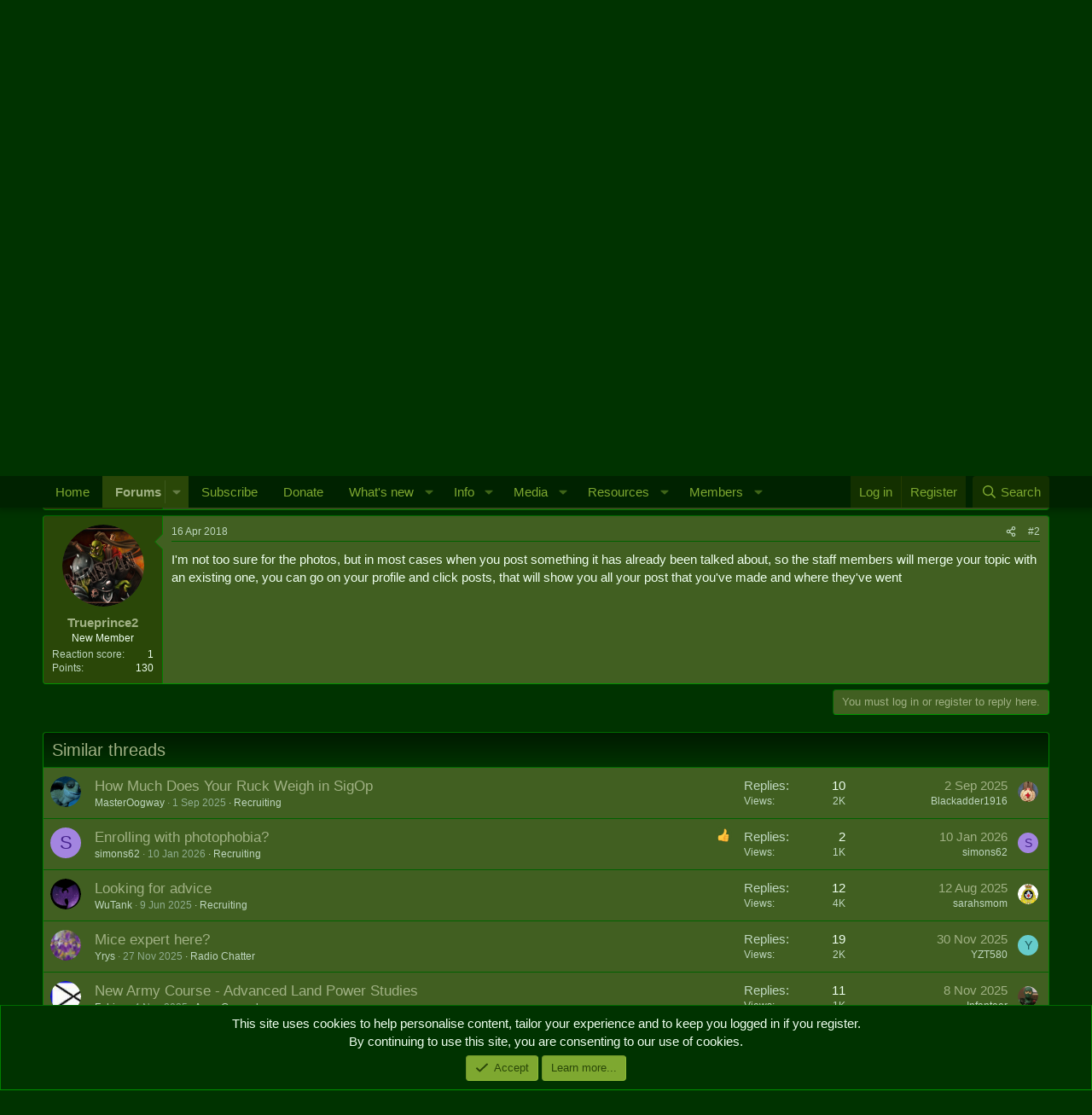

--- FILE ---
content_type: text/html; charset=utf-8
request_url: https://army.ca/forums/threads/help-with-site.127816/
body_size: 15144
content:
<!DOCTYPE html>
<html id="XF" lang="en-GB" dir="LTR"
	data-xf="2.3"
	data-app="public"
	
	
	data-template="thread_view"
	data-container-key="node-133"
	data-content-key="thread-127816"
	data-logged-in="false"
	data-cookie-prefix="xf_"
	data-csrf="1769021667,c01061d05e9cae6537fc3408c609e5a4"
	class="has-no-js template-thread_view"
	>
<head>
	
	
	

	<meta charset="utf-8" />
	<title>Help with site | Army.ca</title>
	<link rel="manifest" href="/forums/webmanifest.php">

	<meta http-equiv="X-UA-Compatible" content="IE=Edge" />
	<meta name="viewport" content="width=device-width, initial-scale=1, viewport-fit=cover">

	
		<meta name="theme-color" content="#020" />
	

	<meta name="apple-mobile-web-app-title" content="Army.ca">
	
		<link rel="apple-touch-icon" href="/forums/data/assets/logo/Army.ca-Logo-Squarex192.png">
		

	
		
		<meta name="description" content="Since this is the one for people who have &gt;250 posts, I think this might fit here...

My questions are about how the forums work here. How do I find my..." />
		<meta property="og:description" content="Since this is the one for people who have &gt;250 posts, I think this might fit here...

My questions are about how the forums work here. How do I find my posts after I&#039;ve posted them? They seem to disappear into the void after being posted. I also have a problem where photos do not show. There..." />
		<meta property="twitter:description" content="Since this is the one for people who have &gt;250 posts, I think this might fit here...

My questions are about how the forums work here. How do I find my posts after I&#039;ve posted them? They seem to..." />
	
	
		<meta property="og:url" content="https://army.ca/forums/threads/help-with-site.127816/" />
	
		<link rel="canonical" href="https://army.ca/forums/threads/help-with-site.127816/" />
	

	
		
	
	
	<meta property="og:site_name" content="Army.ca" />


	
	
		
	
	
	<meta property="og:type" content="website" />


	
	
		
	
	
	
		<meta property="og:title" content="Help with site" />
		<meta property="twitter:title" content="Help with site" />
	


	
	
	
	
		
	
	
	
		<meta property="og:image" content="https://army.ca/forums/data/assets/logo/Army.ca-Logo-Square.png" />
		<meta property="twitter:image" content="https://army.ca/forums/data/assets/logo/Army.ca-Logo-Square.png" />
		<meta property="twitter:card" content="summary" />
	


	

	
	
	
	

	<link rel="stylesheet" href="/forums/css.php?css=public%3Anormalize.css%2Cpublic%3Afa.css%2Cpublic%3Acore.less%2Cpublic%3Aapp.less&amp;s=1&amp;l=2&amp;d=1762468307&amp;k=035c4e34e24f308932dea5b06bf25a1de69acb5d" />

	<link rel="stylesheet" href="/forums/css.php?css=public%3Amessage.less%2Cpublic%3Anotices.less%2Cpublic%3Ashare_controls.less%2Cpublic%3Astructured_list.less%2Cpublic%3Aextra.less&amp;s=1&amp;l=2&amp;d=1762468307&amp;k=a3fef8c8171566f799d33995c4ac82caeee9a648" />


	
		<script data-cfasync="false" src="/forums/js/xf/preamble.min.js?_v=21efa22a"></script>
	

	
	<script data-cfasync="false" src="/forums/js/vendor/vendor-compiled.js?_v=21efa22a" defer></script>
	<script data-cfasync="false" src="/forums/js/xf/core-compiled.js?_v=21efa22a" defer></script>

	<script data-cfasync="false">
		XF.ready(() =>
		{
			XF.extendObject(true, XF.config, {
				// 
				userId: 0,
				enablePush: true,
				pushAppServerKey: 'BCKy6IFb9l1MWGYTBBc6JD3tuDYXadTrq6tT-PEWsRn1rVmGrMAvrGdG1mKSYPqw2eSn5miRycShHZI5pwaBMYU',
				url: {
					fullBase: 'https://army.ca/forums/',
					basePath: '/forums/',
					css: '/forums/css.php?css=__SENTINEL__&s=1&l=2&d=1762468307',
					js: '/forums/js/__SENTINEL__?_v=21efa22a',
					icon: '/forums/data/local/icons/__VARIANT__.svg?v=1753486206#__NAME__',
					iconInline: '/forums/styles/fa/__VARIANT__/__NAME__.svg?v=5.15.3',
					keepAlive: '/forums/login/keep-alive'
				},
				cookie: {
					path: '/',
					domain: '',
					prefix: 'xf_',
					secure: true,
					consentMode: 'simple',
					consented: ["optional","_third_party"]
				},
				cacheKey: 'f3ed7234243583f554e27d349fe769c5',
				csrf: '1769021667,c01061d05e9cae6537fc3408c609e5a4',
				js: {},
				fullJs: false,
				css: {"public:message.less":true,"public:notices.less":true,"public:share_controls.less":true,"public:structured_list.less":true,"public:extra.less":true},
				time: {
					now: 1769021667,
					today: 1768968000,
					todayDow: 3,
					tomorrow: 1769054400,
					yesterday: 1768881600,
					week: 1768449600,
					month: 1767240000,
					year: 1767240000
				},
				style: {
					light: '',
					dark: '',
					defaultColorScheme: 'dark'
				},
				borderSizeFeature: '3px',
				fontAwesomeWeight: 'r',
				enableRtnProtect: true,
				
				enableFormSubmitSticky: true,
				imageOptimization: '0',
				imageOptimizationQuality: 0.85,
				uploadMaxFilesize: 16777216,
				uploadMaxWidth: 0,
				uploadMaxHeight: 0,
				allowedVideoExtensions: ["m4v","mov","mp4","mp4v","mpeg","mpg","ogv","webm"],
				allowedAudioExtensions: ["mp3","opus","ogg","wav"],
				shortcodeToEmoji: true,
				visitorCounts: {
					conversations_unread: '0',
					alerts_unviewed: '0',
					total_unread: '0',
					title_count: true,
					icon_indicator: true
				},
				jsMt: {"xf\/action.js":"0cfce6b3","xf\/embed.js":"55ebeb7b","xf\/form.js":"55ebeb7b","xf\/structure.js":"0cfce6b3","xf\/tooltip.js":"55ebeb7b"},
				jsState: {},
				publicMetadataLogoUrl: 'https://army.ca/forums/data/assets/logo/Army.ca-Logo-Square.png',
				publicPushBadgeUrl: 'https://army.ca/forums/styles/default/xenforo/bell.png'
			})

			XF.extendObject(XF.phrases, {
				// 
				date_x_at_time_y:     "{date} at {time}",
				day_x_at_time_y:      "{day} at {time}",
				yesterday_at_x:       "Yesterday at {time}",
				x_minutes_ago:        "{minutes} minutes ago",
				one_minute_ago:       "1 minute ago",
				a_moment_ago:         "A moment ago",
				today_at_x:           "Today at {time}",
				in_a_moment:          "In a moment",
				in_a_minute:          "In a minute",
				in_x_minutes:         "In {minutes} minutes",
				later_today_at_x:     "Later today at {time}",
				tomorrow_at_x:        "Tomorrow at {time}",
				short_date_x_minutes: "{minutes}m",
				short_date_x_hours:   "{hours}h",
				short_date_x_days:    "{days}d",

				day0: "Sunday",
				day1: "Monday",
				day2: "Tuesday",
				day3: "Wednesday",
				day4: "Thursday",
				day5: "Friday",
				day6: "Saturday",

				dayShort0: "Sun",
				dayShort1: "Mon",
				dayShort2: "Tue",
				dayShort3: "Wed",
				dayShort4: "Thu",
				dayShort5: "Fri",
				dayShort6: "Sat",

				month0: "January",
				month1: "February",
				month2: "March",
				month3: "April",
				month4: "May",
				month5: "June",
				month6: "July",
				month7: "August",
				month8: "September",
				month9: "October",
				month10: "November",
				month11: "December",

				active_user_changed_reload_page: "The active user has changed. Reload the page for the latest version.",
				server_did_not_respond_in_time_try_again: "The server did not respond in time. Please try again.",
				oops_we_ran_into_some_problems: "Oops! We ran into some problems.",
				oops_we_ran_into_some_problems_more_details_console: "Oops! We ran into some problems. Please try again later. More error details may be in the browser console.",
				file_too_large_to_upload: "The file is too large to be uploaded.",
				uploaded_file_is_too_large_for_server_to_process: "The uploaded file is too large for the server to process.",
				files_being_uploaded_are_you_sure: "Files are still being uploaded. Are you sure you want to submit this form?",
				attach: "Attach files",
				rich_text_box: "Rich text box",
				close: "Close",
				link_copied_to_clipboard: "Link copied to clipboard.",
				text_copied_to_clipboard: "Text copied to clipboard.",
				loading: "Loading...",
				you_have_exceeded_maximum_number_of_selectable_items: "You have exceeded the maximum number of selectable items.",

				processing: "Processing",
				'processing...': "Processing...",

				showing_x_of_y_items: "Showing {count} of {total} items",
				showing_all_items: "Showing all items",
				no_items_to_display: "No items to display",

				number_button_up: "Increase",
				number_button_down: "Decrease",

				push_enable_notification_title: "Push notifications enabled successfully at Army.ca",
				push_enable_notification_body: "Thank you for enabling push notifications!",

				pull_down_to_refresh: "Pull down to refresh",
				release_to_refresh: "Release to refresh",
				refreshing: "Refreshing..."
			})
		})
	</script>

	


	
		<link rel="icon" type="image/png" href="https://army.ca/forums/data/assets/logo/Army.ca-Logo-Squarex32.png" sizes="32x32" />
	

	
	<script async src="https://www.googletagmanager.com/gtag/js?id=UA-39198972-1"></script>
	<script>
		window.dataLayer = window.dataLayer || [];
		function gtag(){dataLayer.push(arguments);}
		gtag('js', new Date());
		gtag('config', 'UA-39198972-1', {
			// 
			
			
		});
	</script>

</head>
<body data-template="thread_view">

<div class="p-pageWrapper" id="top">

	

	<header class="p-header" id="header">
		<div class="p-header-inner">
			<div class="p-header-content">
				<div class="p-header-logo p-header-logo--image">
					<a href="https://army.ca">
						

	

	
		
		

		
	

	

	<picture data-variations="{&quot;default&quot;:{&quot;1&quot;:&quot;\/forums\/data\/assets\/logo\/smflogo_Army.ca.png&quot;,&quot;2&quot;:null}}">
		
		
		

		

		<img src="/forums/data/assets/logo/smflogo_Army.ca.png"  width="127" height="32" alt="Army.ca"  />
	</picture>


					</a>
				</div>

				

	

		
		<script async src="https://securepubads.g.doubleclick.net/tag/js/gpt.js"></script>
		<script>
		  window.googletag = window.googletag || {cmd: []};
		  googletag.cmd.push(function() {
		    googletag.defineSlot('/50599370/Forums-Top', [468, 60], 'div-gpt-ad-1612548627924-0').addService(googletag.pubads());
		    googletag.pubads().enableSingleRequest();
		    googletag.enableServices();
		  });
		</script>

	


			</div>
		</div>
	</header>

	
	

	
		<div class="p-navSticky p-navSticky--primary" data-xf-init="sticky-header">
			
		<nav class="p-nav">
			<div class="p-nav-inner">
				<button type="button" class="button button--plain p-nav-menuTrigger" data-xf-click="off-canvas" data-menu=".js-headerOffCanvasMenu" tabindex="0" aria-label="Menu"><span class="button-text">
					<i aria-hidden="true"></i>
				</span></button>

				<div class="p-nav-smallLogo">
					<a href="https://army.ca">
						

	

	
		
		

		
	

	

	<picture data-variations="{&quot;default&quot;:{&quot;1&quot;:&quot;\/forums\/data\/assets\/logo\/smflogo_Army.ca.png&quot;,&quot;2&quot;:null}}">
		
		
		

		

		<img src="/forums/data/assets/logo/smflogo_Army.ca.png"  width="127" height="32" alt="Army.ca"  />
	</picture>


					</a>
				</div>

				<div class="p-nav-scroller hScroller" data-xf-init="h-scroller" data-auto-scroll=".p-navEl.is-selected">
					<div class="hScroller-scroll">
						<ul class="p-nav-list js-offCanvasNavSource">
							
								<li>
									
	<div class="p-navEl " >
	

		
	
	<a href="https://army.ca"
	class="p-navEl-link "
	
	data-xf-key="1"
	data-nav-id="home">Home</a>


		

		
	
	</div>

								</li>
							
								<li>
									
	<div class="p-navEl is-selected" data-has-children="true">
	

		
	
	<a href="/forums/"
	class="p-navEl-link p-navEl-link--splitMenu "
	
	
	data-nav-id="forums">Forums</a>


		<a data-xf-key="2"
			data-xf-click="menu"
			data-menu-pos-ref="< .p-navEl"
			class="p-navEl-splitTrigger"
			role="button"
			tabindex="0"
			aria-label="Toggle expanded"
			aria-expanded="false"
			aria-haspopup="true"></a>

		
	
		<div class="menu menu--structural" data-menu="menu" aria-hidden="true">
			<div class="menu-content">
				
					
	
	
	<a href="/forums/whats-new/posts/"
	class="menu-linkRow u-indentDepth0 js-offCanvasCopy "
	
	
	data-nav-id="newPosts">New posts</a>

	

				
					
	
	
	<a href="/forums/search/?type=post"
	class="menu-linkRow u-indentDepth0 js-offCanvasCopy "
	
	
	data-nav-id="searchForums">Search forums</a>

	

				
			</div>
		</div>
	
	</div>

								</li>
							
								<li>
									
	<div class="p-navEl " >
	

		
	
	<a href="https://army.ca/forums/account/upgrades"
	class="p-navEl-link "
	
	data-xf-key="3"
	data-nav-id="Subscribe">Subscribe</a>


		

		
	
	</div>

								</li>
							
								<li>
									
	<div class="p-navEl " >
	

		
	
	<a href="/donate"
	class="p-navEl-link "
	
	data-xf-key="4"
	data-nav-id="Donate">Donate</a>


		

		
	
	</div>

								</li>
							
								<li>
									
	<div class="p-navEl " data-has-children="true">
	

		
	
	<a href="/forums/whats-new/"
	class="p-navEl-link p-navEl-link--splitMenu "
	
	
	data-nav-id="whatsNew">What's new</a>


		<a data-xf-key="5"
			data-xf-click="menu"
			data-menu-pos-ref="< .p-navEl"
			class="p-navEl-splitTrigger"
			role="button"
			tabindex="0"
			aria-label="Toggle expanded"
			aria-expanded="false"
			aria-haspopup="true"></a>

		
	
		<div class="menu menu--structural" data-menu="menu" aria-hidden="true">
			<div class="menu-content">
				
					
	
	
	<a href="/forums/featured/"
	class="menu-linkRow u-indentDepth0 js-offCanvasCopy "
	
	
	data-nav-id="featured">Featured content</a>

	

				
					
	
	
	<a href="/forums/whats-new/posts/"
	class="menu-linkRow u-indentDepth0 js-offCanvasCopy "
	 rel="nofollow"
	
	data-nav-id="whatsNewPosts">New posts</a>

	

				
					
	
	
	<a href="/forums/whats-new/media/"
	class="menu-linkRow u-indentDepth0 js-offCanvasCopy "
	 rel="nofollow"
	
	data-nav-id="xfmgWhatsNewNewMedia">New media</a>

	

				
					
	
	
	<a href="/forums/whats-new/media-comments/"
	class="menu-linkRow u-indentDepth0 js-offCanvasCopy "
	 rel="nofollow"
	
	data-nav-id="xfmgWhatsNewMediaComments">New media comments</a>

	

				
					
	
	
	<a href="/forums/whats-new/resources/"
	class="menu-linkRow u-indentDepth0 js-offCanvasCopy "
	 rel="nofollow"
	
	data-nav-id="xfrmNewResources">New resources</a>

	

				
					
	
	
	<a href="/forums/whats-new/profile-posts/"
	class="menu-linkRow u-indentDepth0 js-offCanvasCopy "
	 rel="nofollow"
	
	data-nav-id="whatsNewProfilePosts">New profile posts</a>

	

				
					
	
	
	<a href="/forums/whats-new/latest-activity"
	class="menu-linkRow u-indentDepth0 js-offCanvasCopy "
	 rel="nofollow"
	
	data-nav-id="latestActivity">Latest activity</a>

	

				
			</div>
		</div>
	
	</div>

								</li>
							
								<li>
									
	<div class="p-navEl " data-has-children="true">
	

		
	
	<a href="https://army.ca/info/contacts.php"
	class="p-navEl-link p-navEl-link--splitMenu "
	
	
	data-nav-id="milInfo">Info</a>


		<a data-xf-key="6"
			data-xf-click="menu"
			data-menu-pos-ref="< .p-navEl"
			class="p-navEl-splitTrigger"
			role="button"
			tabindex="0"
			aria-label="Toggle expanded"
			aria-expanded="false"
			aria-haspopup="true"></a>

		
	
		<div class="menu menu--structural" data-menu="menu" aria-hidden="true">
			<div class="menu-content">
				
					
	
	
	<a href="https://army.ca/info/contacts.php"
	class="menu-linkRow u-indentDepth0 js-offCanvasCopy "
	
	
	data-nav-id="milPeopleInfo">Find People & Info</a>

	

				
					
	
	
	<a href="https://army.ca/wiki"
	class="menu-linkRow u-indentDepth0 js-offCanvasCopy "
	
	
	data-nav-id="milWiki">Wiki</a>

	

				
					
	
	
	<a href="https://army.ca/history"
	class="menu-linkRow u-indentDepth0 js-offCanvasCopy "
	
	
	data-nav-id="milHist">Today in Military History</a>

	

				
					
	
	
	<a href="https://army.ca/quotes"
	class="menu-linkRow u-indentDepth0 js-offCanvasCopy "
	
	
	data-nav-id="milQuotes">Military Quotes</a>

	

				
					
	
	
	<a href="https://army.ca/words"
	class="menu-linkRow u-indentDepth0 js-offCanvasCopy "
	
	
	data-nav-id="MilTerms">Military Terms & Acronyms</a>

	

				
					
	
	
	<a href="https://BattlePro.ca"
	class="menu-linkRow u-indentDepth0 js-offCanvasCopy "
	
	
	data-nav-id="BattlePro">BattlePro</a>

	

				
			</div>
		</div>
	
	</div>

								</li>
							
								<li>
									
	<div class="p-navEl " data-has-children="true">
	

		
	
	<a href="/forums/media/"
	class="p-navEl-link p-navEl-link--splitMenu "
	
	
	data-nav-id="xfmg">Media</a>


		<a data-xf-key="7"
			data-xf-click="menu"
			data-menu-pos-ref="< .p-navEl"
			class="p-navEl-splitTrigger"
			role="button"
			tabindex="0"
			aria-label="Toggle expanded"
			aria-expanded="false"
			aria-haspopup="true"></a>

		
	
		<div class="menu menu--structural" data-menu="menu" aria-hidden="true">
			<div class="menu-content">
				
					
	
	
	<a href="/forums/whats-new/media/"
	class="menu-linkRow u-indentDepth0 js-offCanvasCopy "
	 rel="nofollow"
	
	data-nav-id="xfmgNewMedia">New media</a>

	

				
					
	
	
	<a href="/forums/whats-new/media-comments/"
	class="menu-linkRow u-indentDepth0 js-offCanvasCopy "
	 rel="nofollow"
	
	data-nav-id="xfmgNewComments">New comments</a>

	

				
					
	
	
	<a href="/forums/search/?type=xfmg_media"
	class="menu-linkRow u-indentDepth0 js-offCanvasCopy "
	
	
	data-nav-id="xfmgSearchMedia">Search media</a>

	

				
			</div>
		</div>
	
	</div>

								</li>
							
								<li>
									
	<div class="p-navEl " data-has-children="true">
	

		
	
	<a href="/forums/resources/"
	class="p-navEl-link p-navEl-link--splitMenu "
	
	
	data-nav-id="xfrm">Resources</a>


		<a data-xf-key="8"
			data-xf-click="menu"
			data-menu-pos-ref="< .p-navEl"
			class="p-navEl-splitTrigger"
			role="button"
			tabindex="0"
			aria-label="Toggle expanded"
			aria-expanded="false"
			aria-haspopup="true"></a>

		
	
		<div class="menu menu--structural" data-menu="menu" aria-hidden="true">
			<div class="menu-content">
				
					
	
	
	<a href="/forums/resources/latest-reviews"
	class="menu-linkRow u-indentDepth0 js-offCanvasCopy "
	
	
	data-nav-id="xfrmLatestReviews">Latest reviews</a>

	

				
					
	
	
	<a href="/forums/search/?type=resource"
	class="menu-linkRow u-indentDepth0 js-offCanvasCopy "
	
	
	data-nav-id="xfrmSearchResources">Search resources</a>

	

				
			</div>
		</div>
	
	</div>

								</li>
							
								<li>
									
	<div class="p-navEl " data-has-children="true">
	

		
	
	<a href="/forums/members/"
	class="p-navEl-link p-navEl-link--splitMenu "
	
	
	data-nav-id="members">Members</a>


		<a data-xf-key="9"
			data-xf-click="menu"
			data-menu-pos-ref="< .p-navEl"
			class="p-navEl-splitTrigger"
			role="button"
			tabindex="0"
			aria-label="Toggle expanded"
			aria-expanded="false"
			aria-haspopup="true"></a>

		
	
		<div class="menu menu--structural" data-menu="menu" aria-hidden="true">
			<div class="menu-content">
				
					
	
	
	<a href="/forums/online/"
	class="menu-linkRow u-indentDepth0 js-offCanvasCopy "
	
	
	data-nav-id="currentVisitors">Current visitors</a>

	

				
					
	
	
	<a href="/forums/whats-new/profile-posts/"
	class="menu-linkRow u-indentDepth0 js-offCanvasCopy "
	 rel="nofollow"
	
	data-nav-id="newProfilePosts">New profile posts</a>

	

				
					
	
	
	<a href="/forums/search/?type=profile_post"
	class="menu-linkRow u-indentDepth0 js-offCanvasCopy "
	
	
	data-nav-id="searchProfilePosts">Search profile posts</a>

	

				
			</div>
		</div>
	
	</div>

								</li>
							
						</ul>
					</div>
				</div>

				<div class="p-nav-opposite">
					<div class="p-navgroup p-account p-navgroup--guest">
						
							<a href="/forums/login/" class="p-navgroup-link p-navgroup-link--textual p-navgroup-link--logIn"
								data-xf-click="overlay" data-follow-redirects="on">
								<span class="p-navgroup-linkText">Log in</span>
							</a>
							
								<a href="/forums/register/" class="p-navgroup-link p-navgroup-link--textual p-navgroup-link--register"
									data-xf-click="overlay" data-follow-redirects="on">
									<span class="p-navgroup-linkText">Register</span>
								</a>
							
						
					</div>

					<div class="p-navgroup p-discovery">
						<a href="/forums/whats-new/"
							class="p-navgroup-link p-navgroup-link--iconic p-navgroup-link--whatsnew"
							aria-label="What&#039;s new"
							title="What&#039;s new">
							<i aria-hidden="true"></i>
							<span class="p-navgroup-linkText">What's new</span>
						</a>

						
							<a href="/forums/search/"
								class="p-navgroup-link p-navgroup-link--iconic p-navgroup-link--search"
								data-xf-click="menu"
								data-xf-key="/"
								aria-label="Search"
								aria-expanded="false"
								aria-haspopup="true"
								title="Search">
								<i aria-hidden="true"></i>
								<span class="p-navgroup-linkText">Search</span>
							</a>
							<div class="menu menu--structural menu--wide" data-menu="menu" aria-hidden="true">
								<form action="/forums/search/search" method="post"
									class="menu-content"
									data-xf-init="quick-search">

									<h3 class="menu-header">Search</h3>
									
									<div class="menu-row">
										
											<div class="inputGroup inputGroup--joined">
												<input type="text" class="input" name="keywords" data-acurl="/forums/search/auto-complete" placeholder="Search..." aria-label="Search" data-menu-autofocus="true" />
												
			<select name="constraints" class="js-quickSearch-constraint input" aria-label="Search within">
				<option value="">Everywhere</option>
<option value="{&quot;search_type&quot;:&quot;post&quot;}">Threads</option>
<option value="{&quot;search_type&quot;:&quot;post&quot;,&quot;c&quot;:{&quot;nodes&quot;:[133],&quot;child_nodes&quot;:1}}">This forum</option>
<option value="{&quot;search_type&quot;:&quot;post&quot;,&quot;c&quot;:{&quot;thread&quot;:127816}}">This thread</option>

			</select>
		
											</div>
										
									</div>

									
									<div class="menu-row">
										<label class="iconic"><input type="checkbox"  name="c[title_only]" value="1" /><i aria-hidden="true"></i><span class="iconic-label">Search titles only

													
													<span tabindex="0" role="button"
														data-xf-init="tooltip" data-trigger="hover focus click" title="Tags will also be searched in content where tags are supported">

														<i class="fa--xf far fa-question-circle  u-muted u-smaller"><svg xmlns="http://www.w3.org/2000/svg" role="img" ><title>Note</title><use href="/forums/data/local/icons/regular.svg?v=1753486206#question-circle"></use></svg></i>
													</span></span></label>

									</div>
									
									<div class="menu-row">
										<div class="inputGroup">
											<span class="inputGroup-text" id="ctrl_search_menu_by_member">By:</span>
											<input type="text" class="input" name="c[users]" data-xf-init="auto-complete" placeholder="Member" aria-labelledby="ctrl_search_menu_by_member" />
										</div>
									</div>
									<div class="menu-footer">
									<span class="menu-footer-controls">
										<button type="submit" class="button button--icon button--icon--search button--primary"><i class="fa--xf far fa-search "><svg xmlns="http://www.w3.org/2000/svg" role="img" aria-hidden="true" ><use href="/forums/data/local/icons/regular.svg?v=1753486206#search"></use></svg></i><span class="button-text">Search</span></button>
										<button type="submit" class="button " name="from_search_menu"><span class="button-text">Advanced search...</span></button>
									</span>
									</div>

									<input type="hidden" name="_xfToken" value="1769021667,c01061d05e9cae6537fc3408c609e5a4" />
								</form>
							</div>
						
					</div>
				</div>
			</div>
		</nav>
	
		</div>
		
		
			<div class="p-sectionLinks">
				<div class="p-sectionLinks-inner hScroller" data-xf-init="h-scroller">
					<div class="hScroller-scroll">
						<ul class="p-sectionLinks-list">
							
								<li>
									
	<div class="p-navEl " >
	

		
	
	<a href="/forums/whats-new/posts/"
	class="p-navEl-link "
	
	data-xf-key="alt+1"
	data-nav-id="newPosts">New posts</a>


		

		
	
	</div>

								</li>
							
								<li>
									
	<div class="p-navEl " >
	

		
	
	<a href="/forums/search/?type=post"
	class="p-navEl-link "
	
	data-xf-key="alt+2"
	data-nav-id="searchForums">Search forums</a>


		

		
	
	</div>

								</li>
							
						</ul>
					</div>
				</div>
			</div>
			
	
		

	<div class="offCanvasMenu offCanvasMenu--nav js-headerOffCanvasMenu" data-menu="menu" aria-hidden="true" data-ocm-builder="navigation">
		<div class="offCanvasMenu-backdrop" data-menu-close="true"></div>
		<div class="offCanvasMenu-content">
			<div class="offCanvasMenu-header">
				Menu
				<a class="offCanvasMenu-closer" data-menu-close="true" role="button" tabindex="0" aria-label="Close"></a>
			</div>
			
				<div class="p-offCanvasRegisterLink">
					<div class="offCanvasMenu-linkHolder">
						<a href="/forums/login/" class="offCanvasMenu-link" data-xf-click="overlay" data-menu-close="true">
							Log in
						</a>
					</div>
					<hr class="offCanvasMenu-separator" />
					
						<div class="offCanvasMenu-linkHolder">
							<a href="/forums/register/" class="offCanvasMenu-link" data-xf-click="overlay" data-menu-close="true">
								Register
							</a>
						</div>
						<hr class="offCanvasMenu-separator" />
					
				</div>
			
			<div class="js-offCanvasNavTarget"></div>
			<div class="offCanvasMenu-installBanner js-installPromptContainer" style="display: none;" data-xf-init="install-prompt">
				<div class="offCanvasMenu-installBanner-header">Install the app</div>
				<button type="button" class="button js-installPromptButton"><span class="button-text">Install</span></button>
				<template class="js-installTemplateIOS">
					<div class="js-installTemplateContent">
						<div class="overlay-title">How to install the app on iOS</div>
						<div class="block-body">
							<div class="block-row">
								<p>
									Follow along with the video below to see how to install our site as a web app on your home screen.
								</p>
								<p style="text-align: center">
									<video src="/forums/styles/default/xenforo/add_to_home.mp4"
										width="280" height="480" autoplay loop muted playsinline></video>
								</p>
								<p>
									<small><strong>Note:</strong> This feature may not be available in some browsers.</small>
								</p>
							</div>
						</div>
					</div>
				</template>
			</div>
		</div>
	</div>

	<div class="p-body">
		<div class="p-body-inner">
			<!--XF:EXTRA_OUTPUT-->

			
				
	
		
		

		<ul class="notices notices--block  js-notices"
			data-xf-init="notices"
			data-type="block"
			data-scroll-interval="6">

			
				
	<li class="notice js-notice notice--accent notice--hasImage"
		data-notice-id="2"
		data-delay-duration="0"
		data-display-duration="0"
		data-auto-dismiss=""
		data-visibility="">

		
			<div class="notice-image"><img src="/forums/data/assets/notice_images/Army.ca-Temporary-Tattoo.png" alt="" /></div>
		
		<div class="notice-content">
			
				<a href="/forums/account/dismiss-notice?notice_id=2" class="notice-dismiss js-noticeDismiss" data-xf-init="tooltip" title="Dismiss notice"></a>
			
			Thanks for stopping by. Logging in to a registered account will remove all generic ads. Please reach out with any questions or concerns.
		</div>
	</li>

			
		</ul>
	

			

			

			
			
	
		<ul class="p-breadcrumbs "
			itemscope itemtype="https://schema.org/BreadcrumbList">
			
				

				
				

				
					
					
	<li itemprop="itemListElement" itemscope itemtype="https://schema.org/ListItem">
		<a href="/forums/" itemprop="item">
			<span itemprop="name">Forums</span>
		</a>
		<meta itemprop="position" content="1" />
	</li>

				

				
				
					
					
	<li itemprop="itemListElement" itemscope itemtype="https://schema.org/ListItem">
		<a href="/forums/categories/the-recruiting-office.82/" itemprop="item">
			<span itemprop="name">The Recruiting Office</span>
		</a>
		<meta itemprop="position" content="2" />
	</li>

				
					
					
	<li itemprop="itemListElement" itemscope itemtype="https://schema.org/ListItem">
		<a href="/forums/forums/recruits-only.133/" itemprop="item">
			<span itemprop="name">Recruits Only</span>
		</a>
		<meta itemprop="position" content="3" />
	</li>

				
			
		</ul>
	

			

			
	<noscript class="js-jsWarning"><div class="blockMessage blockMessage--important blockMessage--iconic u-noJsOnly">JavaScript is disabled. For a better experience, please enable JavaScript in your browser before proceeding.</div></noscript>

			
	<div class="blockMessage blockMessage--important blockMessage--iconic js-browserWarning" style="display: none">You are using an out of date browser. It  may not display this or other websites correctly.<br />You should upgrade or use an <a href="https://www.google.com/chrome/" target="_blank" rel="noopener">alternative browser</a>.</div>


			
				<div class="p-body-header">
					
						
							<div class="p-title ">
								
									
										<h1 class="p-title-value">Help with site</h1>
									
									
								
							</div>
						

						
							<div class="p-description">
	<ul class="listInline listInline--bullet">
		<li>
			<i class="fa--xf far fa-user "><svg xmlns="http://www.w3.org/2000/svg" role="img" ><title>Thread starter</title><use href="/forums/data/local/icons/regular.svg?v=1753486206#user"></use></svg></i>
			<span class="u-srOnly">Thread starter</span>

			<a href="/forums/members/sucreus.120652/" class="username  u-concealed" dir="auto" data-user-id="120652" data-xf-init="member-tooltip">sucreus</a>
		</li>
		<li>
			<i class="fa--xf far fa-clock "><svg xmlns="http://www.w3.org/2000/svg" role="img" ><title>Start date</title><use href="/forums/data/local/icons/regular.svg?v=1753486206#clock"></use></svg></i>
			<span class="u-srOnly">Start date</span>

			<a href="/forums/threads/help-with-site.127816/" class="u-concealed"><time  class="u-dt" dir="auto" datetime="2018-04-16T00:21:17-0300" data-timestamp="1523848877" data-date="16 Apr 2018" data-time="00:21" data-short="Apr &#039;18" title="16 Apr 2018 at 00:21">16 Apr 2018</time></a>
		</li>
		
		
	</ul>
</div>
						
					
				</div>
			

			<div class="p-body-main  ">
				
				<div class="p-body-contentCol"></div>
				

				

				<div class="p-body-content">
					

	

		
		<!-- /50599370/Forums-Top -->
		<div id='div-gpt-ad-1612548627924-0' style='width: 468px; height: 60px;'>
		  <script>
		    googletag.cmd.push(function() { googletag.display('div-gpt-ad-1612548627924-0'); });
		  </script>
		</div>

	


					<div class="p-body-pageContent">










	
	
	
		
	
	
	


	
	
	
		
	
	
	


	
	
		
	
	
	


	
	



	












	

	
		
	



















<div class="block block--messages" data-xf-init="" data-type="post" data-href="/forums/inline-mod/" data-search-target="*">

	<span class="u-anchorTarget" id="posts"></span>

	
		
	

	

	<div class="block-outer"></div>

	

	
		
	<div class="block-outer js-threadStatusField"></div>

	

	<div class="block-container lbContainer"
		data-xf-init="lightbox select-to-quote"
		data-message-selector=".js-post"
		data-lb-id="thread-127816"
		data-lb-universal="0">

		<div class="block-body js-replyNewMessageContainer">
			
				

					

					
						

	
	

	

	
	<article class="message message--post js-post js-inlineModContainer  "
		data-author="sucreus"
		data-content="post-1529933"
		id="js-post-1529933"
		>

		

		<span class="u-anchorTarget" id="post-1529933"></span>

		
			<div class="message-inner">
				
					<div class="message-cell message-cell--user">
						

	<section class="message-user"
		
		
		>

		

		<div class="message-avatar ">
			<div class="message-avatar-wrapper">
				<a href="/forums/members/sucreus.120652/" class="avatar avatar--m avatar--default avatar--default--dynamic" data-user-id="120652" data-xf-init="member-tooltip" style="background-color: #6633cc; color: #d1c2f0">
			<span class="avatar-u120652-m" role="img" aria-label="sucreus">S</span> 
		</a>
				
			</div>
		</div>
		<div class="message-userDetails">
			<h4 class="message-name"><a href="/forums/members/sucreus.120652/" class="username " dir="auto" data-user-id="120652" data-xf-init="member-tooltip">sucreus</a></h4>
			<h5 class="userTitle message-userTitle" dir="auto">Guest</h5>
			<div class="userBanner userBanner userBanner--silver message-userBanner"><span class="userBanner-before"></span><strong>Inactive</strong><span class="userBanner-after"></span></div>
		</div>
		
			
			
				<div class="message-userExtras">
				
					
					
					
					
						<dl class="pairs pairs--justified">
							<dt>Reaction score</dt>
							<dd>0</dd>
						</dl>
					
					
						<dl class="pairs pairs--justified">
							<dt>Points</dt>
							<dd>10</dd>
						</dl>
					
					
					
					
					
				
				</div>
			
		
		<span class="message-userArrow"></span>
	</section>

					</div>
				

				
					<div class="message-cell message-cell--main">
					
						<div class="message-main js-quickEditTarget">

							
								

	

	<header class="message-attribution message-attribution--split">
		<ul class="message-attribution-main listInline ">
			
			
			<li class="u-concealed">
				<a href="/forums/threads/help-with-site.127816/post-1529933" rel="nofollow" >
					<time  class="u-dt" dir="auto" datetime="2018-04-16T00:21:17-0300" data-timestamp="1523848877" data-date="16 Apr 2018" data-time="00:21" data-short="Apr &#039;18" title="16 Apr 2018 at 00:21">16 Apr 2018</time>
				</a>
			</li>
			
		</ul>

		<ul class="message-attribution-opposite message-attribution-opposite--list ">
			
			<li>
				<a href="/forums/threads/help-with-site.127816/post-1529933"
					class="message-attribution-gadget"
					data-xf-init="share-tooltip"
					data-href="/forums/posts/1529933/share"
					aria-label="Share"
					rel="nofollow">
					<i class="fa--xf far fa-share-alt "><svg xmlns="http://www.w3.org/2000/svg" role="img" aria-hidden="true" ><use href="/forums/data/local/icons/regular.svg?v=1753486206#share-alt"></use></svg></i>
				</a>
			</li>
			
				<li class="u-hidden js-embedCopy">
					
	<a href="javascript:"
		data-xf-init="copy-to-clipboard"
		data-copy-text="&lt;div class=&quot;js-xf-embed&quot; data-url=&quot;https://army.ca/forums&quot; data-content=&quot;post-1529933&quot;&gt;&lt;/div&gt;&lt;script defer src=&quot;https://army.ca/forums/js/xf/external_embed.js?_v=21efa22a&quot;&gt;&lt;/script&gt;"
		data-success="Embed code HTML copied to clipboard."
		class="">
		<i class="fa--xf far fa-code "><svg xmlns="http://www.w3.org/2000/svg" role="img" aria-hidden="true" ><use href="/forums/data/local/icons/regular.svg?v=1753486206#code"></use></svg></i>
	</a>

				</li>
			
			
			
				<li>
					<a href="/forums/threads/help-with-site.127816/post-1529933" rel="nofollow">
						#1
					</a>
				</li>
			
		</ul>
	</header>

							

							<div class="message-content js-messageContent">
							

								
									
	
	
	

								

								
									
	

	<div class="message-userContent lbContainer js-lbContainer "
		data-lb-id="post-1529933"
		data-lb-caption-desc="sucreus &middot; 16 Apr 2018 at 00:21">

		
			

	
		
	

		

		<article class="message-body js-selectToQuote">
			
				
			

			<div >
				
					<div class="bbWrapper">Since this is the one for people who have &gt;250 posts, I think this might fit here...<br />
<br />
My questions are about how the forums work here. How do I find my posts after I&#039;ve posted them? They seem to disappear into the void after being posted. I also have a problem where photos do not show. There will be a post where someone will be referencing a photo, but I cannot see or find said photo. What&#039;s up with that?<br />
<br />
Thanks in advance.<br />
<br />
Edit: I&#039;ve found how to find my posts.</div>
				
			</div>

			<div class="js-selectToQuoteEnd">&nbsp;</div>
			
				
			
		</article>

		
			

	
		
	

		

		
	</div>

								

								
									
	

	

								

								
									
	

								

							
							</div>

							
								
	

	<footer class="message-footer">
		

		

		<div class="reactionsBar js-reactionsList ">
			
		</div>

		<div class="js-historyTarget message-historyTarget toggleTarget" data-href="trigger-href"></div>
	</footer>

							
						</div>

					
					</div>
				
			</div>
		
	</article>

	
	

					

					

				

					

					
						

	
	

	

	
	<article class="message message--post js-post js-inlineModContainer  "
		data-author="Trueprince2"
		data-content="post-1530003"
		id="js-post-1530003"
		itemscope itemtype="https://schema.org/Comment" itemid="https://army.ca/forums/posts/1530003/">

		
			<meta itemprop="parentItem" itemscope itemid="https://army.ca/forums/threads/help-with-site.127816/" />
			<meta itemprop="name" content="Post #2" />
		

		<span class="u-anchorTarget" id="post-1530003"></span>

		
			<div class="message-inner">
				
					<div class="message-cell message-cell--user">
						

	<section class="message-user"
		itemprop="author"
		itemscope itemtype="https://schema.org/Person"
		itemid="https://army.ca/forums/members/trueprince2.114783/">

		
			<meta itemprop="url" content="https://army.ca/forums/members/trueprince2.114783/" />
		

		<div class="message-avatar ">
			<div class="message-avatar-wrapper">
				<a href="/forums/members/trueprince2.114783/" class="avatar avatar--m" data-user-id="114783" data-xf-init="member-tooltip">
			<img src="https://gravatar.com/avatar/4faac0a4e9ddb6cec7e4ec57bb1f884999748f16eb246823cab319195b89e051?s=96" srcset="https://gravatar.com/avatar/4faac0a4e9ddb6cec7e4ec57bb1f884999748f16eb246823cab319195b89e051?s=192 2x" alt="Trueprince2" class="avatar-u114783-m" width="96" height="96" loading="lazy" itemprop="image" /> 
		</a>
				
			</div>
		</div>
		<div class="message-userDetails">
			<h4 class="message-name"><a href="/forums/members/trueprince2.114783/" class="username " dir="auto" data-user-id="114783" data-xf-init="member-tooltip"><span itemprop="name">Trueprince2</span></a></h4>
			<h5 class="userTitle message-userTitle" dir="auto" itemprop="jobTitle">New Member</h5>
			
		</div>
		
			
			
				<div class="message-userExtras">
				
					
					
					
					
						<dl class="pairs pairs--justified">
							<dt>Reaction score</dt>
							<dd>1</dd>
						</dl>
					
					
						<dl class="pairs pairs--justified">
							<dt>Points</dt>
							<dd>130</dd>
						</dl>
					
					
					
					
					
				
				</div>
			
		
		<span class="message-userArrow"></span>
	</section>

					</div>
				

				
					<div class="message-cell message-cell--main">
					
						<div class="message-main js-quickEditTarget">

							
								

	

	<header class="message-attribution message-attribution--split">
		<ul class="message-attribution-main listInline ">
			
			
			<li class="u-concealed">
				<a href="/forums/threads/help-with-site.127816/post-1530003" rel="nofollow" itemprop="url">
					<time  class="u-dt" dir="auto" datetime="2018-04-16T12:49:53-0300" data-timestamp="1523893793" data-date="16 Apr 2018" data-time="12:49" data-short="Apr &#039;18" title="16 Apr 2018 at 12:49" itemprop="datePublished">16 Apr 2018</time>
				</a>
			</li>
			
		</ul>

		<ul class="message-attribution-opposite message-attribution-opposite--list ">
			
			<li>
				<a href="/forums/threads/help-with-site.127816/post-1530003"
					class="message-attribution-gadget"
					data-xf-init="share-tooltip"
					data-href="/forums/posts/1530003/share"
					aria-label="Share"
					rel="nofollow">
					<i class="fa--xf far fa-share-alt "><svg xmlns="http://www.w3.org/2000/svg" role="img" aria-hidden="true" ><use href="/forums/data/local/icons/regular.svg?v=1753486206#share-alt"></use></svg></i>
				</a>
			</li>
			
				<li class="u-hidden js-embedCopy">
					
	<a href="javascript:"
		data-xf-init="copy-to-clipboard"
		data-copy-text="&lt;div class=&quot;js-xf-embed&quot; data-url=&quot;https://army.ca/forums&quot; data-content=&quot;post-1530003&quot;&gt;&lt;/div&gt;&lt;script defer src=&quot;https://army.ca/forums/js/xf/external_embed.js?_v=21efa22a&quot;&gt;&lt;/script&gt;"
		data-success="Embed code HTML copied to clipboard."
		class="">
		<i class="fa--xf far fa-code "><svg xmlns="http://www.w3.org/2000/svg" role="img" aria-hidden="true" ><use href="/forums/data/local/icons/regular.svg?v=1753486206#code"></use></svg></i>
	</a>

				</li>
			
			
			
				<li>
					<a href="/forums/threads/help-with-site.127816/post-1530003" rel="nofollow">
						#2
					</a>
				</li>
			
		</ul>
	</header>

							

							<div class="message-content js-messageContent">
							

								
									
	
	
	

								

								
									
	

	<div class="message-userContent lbContainer js-lbContainer "
		data-lb-id="post-1530003"
		data-lb-caption-desc="Trueprince2 &middot; 16 Apr 2018 at 12:49">

		

		<article class="message-body js-selectToQuote">
			
				
			

			<div itemprop="text">
				
					<div class="bbWrapper">I&#039;m not too sure for the photos, but in most cases when you post something it has already been talked about, so the staff members will merge your topic with an existing one, you can go on your profile and click posts, that will show you all your post that you&#039;ve made and where they&#039;ve went</div>
				
			</div>

			<div class="js-selectToQuoteEnd">&nbsp;</div>
			
				
			
		</article>

		

		
	</div>

								

								
									
	

	

								

								
									
	

								

							
							</div>

							
								
	

	<footer class="message-footer">
		
			<div class="message-microdata" itemprop="interactionStatistic" itemtype="https://schema.org/InteractionCounter" itemscope>
				<meta itemprop="userInteractionCount" content="0" />
				<meta itemprop="interactionType" content="https://schema.org/LikeAction" />
			</div>
		

		

		<div class="reactionsBar js-reactionsList ">
			
		</div>

		<div class="js-historyTarget message-historyTarget toggleTarget" data-href="trigger-href"></div>
	</footer>

							
						</div>

					
					</div>
				
			</div>
		
	</article>

	
	

					

					

				
			
		</div>
	</div>

	
		<div class="block-outer block-outer--after">
			
				

				
				
					<div class="block-outer-opposite">
						
							<a href="/forums/login/" class="button button--link button--wrap" data-xf-click="overlay"><span class="button-text">
								You must log in or register to reply here.
							</span></a>
						
					</div>
				
			
		</div>
	

	
	

</div>









	<div class="block"  data-widget-id="11" data-widget-key="xfes_thread_view_below_quick_reply_similar_threads" data-widget-definition="xfes_similar_threads">
		<div class="block-container">
			
				<h3 class="block-header">Similar threads</h3>

				<div class="block-body">
					<div class="structItemContainer">
						
							

	

	<div class="structItem structItem--thread js-inlineModContainer js-threadListItem-151742" data-author="MasterOogway">

	
		<div class="structItem-cell structItem-cell--icon">
			<div class="structItem-iconContainer">
				<a href="/forums/members/masteroogway.192574/" class="avatar avatar--s" data-user-id="192574" data-xf-init="member-tooltip">
			<img src="/forums/data/avatars/s/192/192574.jpg?1756741516" srcset="/forums/data/avatars/m/192/192574.jpg?1756741516 2x" alt="MasterOogway" class="avatar-u192574-s" width="48" height="48" loading="lazy" /> 
		</a>
				
			</div>
		</div>
	

	
		<div class="structItem-cell structItem-cell--main" data-xf-init="touch-proxy">
			

			<div class="structItem-title">
				
				
				<a href="/forums/threads/how-much-does-your-ruck-weigh-in-sigop.151742/" class="" data-tp-primary="on" data-xf-init="preview-tooltip" data-preview-url="/forums/threads/how-much-does-your-ruck-weigh-in-sigop.151742/preview"
					>
					How Much Does Your Ruck Weigh in SigOp
				</a>
			</div>

			<div class="structItem-minor">
				

				
					<ul class="structItem-parts">
						<li><a href="/forums/members/masteroogway.192574/" class="username " dir="auto" data-user-id="192574" data-xf-init="member-tooltip">MasterOogway</a></li>
						<li class="structItem-startDate"><a href="/forums/threads/how-much-does-your-ruck-weigh-in-sigop.151742/" rel="nofollow"><time  class="u-dt" dir="auto" datetime="2025-09-01T12:43:56-0300" data-timestamp="1756741436" data-date="1 Sep 2025" data-time="12:43" data-short="Sep &#039;25" title="1 Sep 2025 at 12:43">1 Sep 2025</time></a></li>
						
							<li><a href="/forums/forums/recruiting.16/">Recruiting</a></li>
						
					</ul>

					
				
			</div>
		</div>
	

	
		<div class="structItem-cell structItem-cell--meta" title="First message reaction score: 0">
			<dl class="pairs pairs--justified">
				<dt>Replies</dt>
				<dd>10</dd>
			</dl>
			<dl class="pairs pairs--justified structItem-minor">
				<dt>Views</dt>
				<dd>2K</dd>
			</dl>
		</div>
	

	
		<div class="structItem-cell structItem-cell--latest">
			
				<a href="/forums/threads/how-much-does-your-ruck-weigh-in-sigop.151742/latest" rel="nofollow"><time  class="structItem-latestDate u-dt" dir="auto" datetime="2025-09-02T02:00:08-0300" data-timestamp="1756789208" data-date="2 Sep 2025" data-time="02:00" data-short="Sep &#039;25" title="2 Sep 2025 at 02:00">2 Sep 2025</time></a>
				<div class="structItem-minor">
					
						<a href="/forums/members/blackadder1916.14891/" class="username " dir="auto" data-user-id="14891" data-xf-init="member-tooltip">Blackadder1916</a>
					
				</div>
			
		</div>
	

	
		<div class="structItem-cell structItem-cell--icon structItem-cell--iconEnd">
			<div class="structItem-iconContainer">
				
					<a href="/forums/members/blackadder1916.14891/" class="avatar avatar--xxs" data-user-id="14891" data-xf-init="member-tooltip">
			<img src="/forums/data/avatars/s/14/14891.jpg?1609136890"  alt="Blackadder1916" class="avatar-u14891-s" width="48" height="48" loading="lazy" /> 
		</a>
				
			</div>
		</div>
	

	</div>

						
							

	

	<div class="structItem structItem--thread js-inlineModContainer js-threadListItem-153628" data-author="simons62">

	
		<div class="structItem-cell structItem-cell--icon">
			<div class="structItem-iconContainer">
				<a href="/forums/members/simons62.194496/" class="avatar avatar--s avatar--default avatar--default--dynamic" data-user-id="194496" data-xf-init="member-tooltip" style="background-color: #a385e0; color: #47248f">
			<span class="avatar-u194496-s" role="img" aria-label="simons62">S</span> 
		</a>
				
			</div>
		</div>
	

	
		<div class="structItem-cell structItem-cell--main" data-xf-init="touch-proxy">
			
				<ul class="structItem-statuses">
				
				
					
						<li>


	
		<ul class="reactionSummary">
		
			<li><span class="reaction reaction--small reaction--1" data-reaction-id="1"><i aria-hidden="true"></i><img src="https://cdn.jsdelivr.net/joypixels/assets/8.0/png/unicode/64/1f44d.png" loading="lazy" width="64" height="64" class="reaction-image reaction-image--emoji js-reaction" alt="Like" title="Like" /></span></li>
		
		</ul>
	
</li>
					
					
					
					
					

					
						
					

					
						
					

					
					

					
					
						
							
						
					
				
				
				</ul>
			

			<div class="structItem-title">
				
				
				<a href="/forums/threads/enrolling-with-photophobia.153628/" class="" data-tp-primary="on" data-xf-init="preview-tooltip" data-preview-url="/forums/threads/enrolling-with-photophobia.153628/preview"
					>
					Enrolling with photophobia?
				</a>
			</div>

			<div class="structItem-minor">
				

				
					<ul class="structItem-parts">
						<li><a href="/forums/members/simons62.194496/" class="username " dir="auto" data-user-id="194496" data-xf-init="member-tooltip">simons62</a></li>
						<li class="structItem-startDate"><a href="/forums/threads/enrolling-with-photophobia.153628/" rel="nofollow"><time  class="u-dt" dir="auto" datetime="2026-01-10T12:03:16-0400" data-timestamp="1768060996" data-date="10 Jan 2026" data-time="12:03" data-short="11d" title="10 Jan 2026 at 12:03">10 Jan 2026</time></a></li>
						
							<li><a href="/forums/forums/recruiting.16/">Recruiting</a></li>
						
					</ul>

					
				
			</div>
		</div>
	

	
		<div class="structItem-cell structItem-cell--meta" title="First message reaction score: 1">
			<dl class="pairs pairs--justified">
				<dt>Replies</dt>
				<dd>2</dd>
			</dl>
			<dl class="pairs pairs--justified structItem-minor">
				<dt>Views</dt>
				<dd>1K</dd>
			</dl>
		</div>
	

	
		<div class="structItem-cell structItem-cell--latest">
			
				<a href="/forums/threads/enrolling-with-photophobia.153628/latest" rel="nofollow"><time  class="structItem-latestDate u-dt" dir="auto" datetime="2026-01-10T14:54:37-0400" data-timestamp="1768071277" data-date="10 Jan 2026" data-time="14:54" data-short="10d" title="10 Jan 2026 at 14:54">10 Jan 2026</time></a>
				<div class="structItem-minor">
					
						<a href="/forums/members/simons62.194496/" class="username " dir="auto" data-user-id="194496" data-xf-init="member-tooltip">simons62</a>
					
				</div>
			
		</div>
	

	
		<div class="structItem-cell structItem-cell--icon structItem-cell--iconEnd">
			<div class="structItem-iconContainer">
				
					<a href="/forums/members/simons62.194496/" class="avatar avatar--xxs avatar--default avatar--default--dynamic" data-user-id="194496" data-xf-init="member-tooltip" style="background-color: #a385e0; color: #47248f">
			<span class="avatar-u194496-s" role="img" aria-label="simons62">S</span> 
		</a>
				
			</div>
		</div>
	

	</div>

						
							

	

	<div class="structItem structItem--thread js-inlineModContainer js-threadListItem-150788" data-author="WuTank">

	
		<div class="structItem-cell structItem-cell--icon">
			<div class="structItem-iconContainer">
				<a href="/forums/members/wutank.188682/" class="avatar avatar--s" data-user-id="188682" data-xf-init="member-tooltip">
			<img src="/forums/data/avatars/s/188/188682.jpg?1725234511" srcset="/forums/data/avatars/m/188/188682.jpg?1725234511 2x" alt="WuTank" class="avatar-u188682-s" width="48" height="48" loading="lazy" /> 
		</a>
				
			</div>
		</div>
	

	
		<div class="structItem-cell structItem-cell--main" data-xf-init="touch-proxy">
			

			<div class="structItem-title">
				
				
				<a href="/forums/threads/looking-for-advice.150788/" class="" data-tp-primary="on" data-xf-init="preview-tooltip" data-preview-url="/forums/threads/looking-for-advice.150788/preview"
					>
					Looking for advice
				</a>
			</div>

			<div class="structItem-minor">
				

				
					<ul class="structItem-parts">
						<li><a href="/forums/members/wutank.188682/" class="username " dir="auto" data-user-id="188682" data-xf-init="member-tooltip">WuTank</a></li>
						<li class="structItem-startDate"><a href="/forums/threads/looking-for-advice.150788/" rel="nofollow"><time  class="u-dt" dir="auto" datetime="2025-06-09T15:39:40-0300" data-timestamp="1749494380" data-date="9 Jun 2025" data-time="15:39" data-short="Jun &#039;25" title="9 Jun 2025 at 15:39">9 Jun 2025</time></a></li>
						
							<li><a href="/forums/forums/recruiting.16/">Recruiting</a></li>
						
					</ul>

					
				
			</div>
		</div>
	

	
		<div class="structItem-cell structItem-cell--meta" title="First message reaction score: 0">
			<dl class="pairs pairs--justified">
				<dt>Replies</dt>
				<dd>12</dd>
			</dl>
			<dl class="pairs pairs--justified structItem-minor">
				<dt>Views</dt>
				<dd>4K</dd>
			</dl>
		</div>
	

	
		<div class="structItem-cell structItem-cell--latest">
			
				<a href="/forums/threads/looking-for-advice.150788/latest" rel="nofollow"><time  class="structItem-latestDate u-dt" dir="auto" datetime="2025-08-12T11:19:37-0300" data-timestamp="1755008377" data-date="12 Aug 2025" data-time="11:19" data-short="Aug &#039;25" title="12 Aug 2025 at 11:19">12 Aug 2025</time></a>
				<div class="structItem-minor">
					
						<a href="/forums/members/sarahsmom.36050/" class="username " dir="auto" data-user-id="36050" data-xf-init="member-tooltip">sarahsmom</a>
					
				</div>
			
		</div>
	

	
		<div class="structItem-cell structItem-cell--icon structItem-cell--iconEnd">
			<div class="structItem-iconContainer">
				
					<a href="/forums/members/sarahsmom.36050/" class="avatar avatar--xxs" data-user-id="36050" data-xf-init="member-tooltip">
			<img src="/forums/data/avatars/s/36/36050.jpg?1706543386"  alt="sarahsmom" class="avatar-u36050-s" width="48" height="48" loading="lazy" /> 
		</a>
				
			</div>
		</div>
	

	</div>

						
							

	

	<div class="structItem structItem--thread js-inlineModContainer js-threadListItem-152972" data-author="Yrys">

	
		<div class="structItem-cell structItem-cell--icon">
			<div class="structItem-iconContainer">
				<a href="/forums/members/yrys.18376/" class="avatar avatar--s" data-user-id="18376" data-xf-init="member-tooltip">
			<img src="/forums/data/avatars/s/18/18376.jpg?1608715883"  alt="Yrys" class="avatar-u18376-s" width="48" height="48" loading="lazy" /> 
		</a>
				
			</div>
		</div>
	

	
		<div class="structItem-cell structItem-cell--main" data-xf-init="touch-proxy">
			

			<div class="structItem-title">
				
				
				<a href="/forums/threads/mice-expert-here.152972/" class="" data-tp-primary="on" data-xf-init="preview-tooltip" data-preview-url="/forums/threads/mice-expert-here.152972/preview"
					>
					Mice expert here?
				</a>
			</div>

			<div class="structItem-minor">
				

				
					<ul class="structItem-parts">
						<li><a href="/forums/members/yrys.18376/" class="username " dir="auto" data-user-id="18376" data-xf-init="member-tooltip">Yrys</a></li>
						<li class="structItem-startDate"><a href="/forums/threads/mice-expert-here.152972/" rel="nofollow"><time  class="u-dt" dir="auto" datetime="2025-11-27T02:59:41-0400" data-timestamp="1764226781" data-date="27 Nov 2025" data-time="02:59" data-short="Nov &#039;25" title="27 Nov 2025 at 02:59">27 Nov 2025</time></a></li>
						
							<li><a href="/forums/forums/radio-chatter.10/">Radio Chatter</a></li>
						
					</ul>

					
				
			</div>
		</div>
	

	
		<div class="structItem-cell structItem-cell--meta" title="First message reaction score: 0">
			<dl class="pairs pairs--justified">
				<dt>Replies</dt>
				<dd>19</dd>
			</dl>
			<dl class="pairs pairs--justified structItem-minor">
				<dt>Views</dt>
				<dd>2K</dd>
			</dl>
		</div>
	

	
		<div class="structItem-cell structItem-cell--latest">
			
				<a href="/forums/threads/mice-expert-here.152972/latest" rel="nofollow"><time  class="structItem-latestDate u-dt" dir="auto" datetime="2025-11-30T14:22:02-0400" data-timestamp="1764526922" data-date="30 Nov 2025" data-time="14:22" data-short="Nov &#039;25" title="30 Nov 2025 at 14:22">30 Nov 2025</time></a>
				<div class="structItem-minor">
					
						<a href="/forums/members/yzt580.26017/" class="username " dir="auto" data-user-id="26017" data-xf-init="member-tooltip">YZT580</a>
					
				</div>
			
		</div>
	

	
		<div class="structItem-cell structItem-cell--icon structItem-cell--iconEnd">
			<div class="structItem-iconContainer">
				
					<a href="/forums/members/yzt580.26017/" class="avatar avatar--xxs avatar--default avatar--default--dynamic" data-user-id="26017" data-xf-init="member-tooltip" style="background-color: #66cccc; color: #206060">
			<span class="avatar-u26017-s" role="img" aria-label="YZT580">Y</span> 
		</a>
				
			</div>
		</div>
	

	</div>

						
							

	

	<div class="structItem structItem--thread js-inlineModContainer js-threadListItem-152607" data-author="Fabius">

	
		<div class="structItem-cell structItem-cell--icon">
			<div class="structItem-iconContainer">
				<a href="/forums/members/fabius.14634/" class="avatar avatar--s" data-user-id="14634" data-xf-init="member-tooltip">
			<img src="/forums/data/avatars/s/14/14634.jpg?1608715742"  alt="Fabius" class="avatar-u14634-s" width="48" height="48" loading="lazy" /> 
		</a>
				
			</div>
		</div>
	

	
		<div class="structItem-cell structItem-cell--main" data-xf-init="touch-proxy">
			

			<div class="structItem-title">
				
				
				<a href="/forums/threads/new-army-course-advanced-land-power-studies.152607/" class="" data-tp-primary="on" data-xf-init="preview-tooltip" data-preview-url="/forums/threads/new-army-course-advanced-land-power-studies.152607/preview"
					>
					New Army Course - Advanced Land Power Studies
				</a>
			</div>

			<div class="structItem-minor">
				

				
					<ul class="structItem-parts">
						<li><a href="/forums/members/fabius.14634/" class="username " dir="auto" data-user-id="14634" data-xf-init="member-tooltip">Fabius</a></li>
						<li class="structItem-startDate"><a href="/forums/threads/new-army-course-advanced-land-power-studies.152607/" rel="nofollow"><time  class="u-dt" dir="auto" datetime="2025-11-04T21:02:57-0400" data-timestamp="1762304577" data-date="4 Nov 2025" data-time="21:02" data-short="Nov &#039;25" title="4 Nov 2025 at 21:02">4 Nov 2025</time></a></li>
						
							<li><a href="/forums/forums/army-general.117/">Army General</a></li>
						
					</ul>

					
				
			</div>
		</div>
	

	
		<div class="structItem-cell structItem-cell--meta" title="First message reaction score: 0">
			<dl class="pairs pairs--justified">
				<dt>Replies</dt>
				<dd>11</dd>
			</dl>
			<dl class="pairs pairs--justified structItem-minor">
				<dt>Views</dt>
				<dd>1K</dd>
			</dl>
		</div>
	

	
		<div class="structItem-cell structItem-cell--latest">
			
				<a href="/forums/threads/new-army-course-advanced-land-power-studies.152607/latest" rel="nofollow"><time  class="structItem-latestDate u-dt" dir="auto" datetime="2025-11-08T15:14:27-0400" data-timestamp="1762629267" data-date="8 Nov 2025" data-time="15:14" data-short="Nov &#039;25" title="8 Nov 2025 at 15:14">8 Nov 2025</time></a>
				<div class="structItem-minor">
					
						<a href="/forums/members/infanteer.349/" class="username " dir="auto" data-user-id="349" data-xf-init="member-tooltip"><span class="username--staff username--moderator">Infanteer</span></a>
					
				</div>
			
		</div>
	

	
		<div class="structItem-cell structItem-cell--icon structItem-cell--iconEnd">
			<div class="structItem-iconContainer">
				
					<a href="/forums/members/infanteer.349/" class="avatar avatar--xxs" data-user-id="349" data-xf-init="member-tooltip">
			<img src="/forums/data/avatars/s/0/349.jpg?1608715395"  alt="Infanteer" class="avatar-u349-s" width="48" height="48" loading="lazy" /> 
		</a>
				
			</div>
		</div>
	

	</div>

						
					</div>
				</div>
			
		</div>
	</div>




<div class="blockMessage blockMessage--none">
	

	

	
		

		<div class="shareButtons shareButtons--iconic" data-xf-init="share-buttons" data-page-url="" data-page-title="" data-page-desc="" data-page-image="">
			<span class="u-anchorTarget" id="_xfUid-1-1769021667"></span>

			
				<span class="shareButtons-label">Share:</span>
			

			<div class="shareButtons-buttons">
				
					
						<a class="shareButtons-button shareButtons-button--brand shareButtons-button--facebook" href="#_xfUid-1-1769021667" data-href="https://www.facebook.com/sharer.php?u={url}">
							<i class="fa--xf fab fa-facebook-f "><svg xmlns="http://www.w3.org/2000/svg" role="img" aria-hidden="true" ><use href="/forums/data/local/icons/brands.svg?v=1753486206#facebook-f"></use></svg></i>
							<span>Facebook</span>
						</a>
					

					
						<a class="shareButtons-button shareButtons-button--brand shareButtons-button--twitter" href="#_xfUid-1-1769021667" data-href="https://twitter.com/intent/tweet?url={url}&amp;text={title}&amp;via=army_ca">
							<i class="fa--xf fab fa-x "><svg xmlns="http://www.w3.org/2000/svg" viewBox="0 0 512 512" role="img" aria-hidden="true" ><path d="M389.2 48h70.6L305.6 224.2 487 464H345L233.7 318.6 106.5 464H35.8L200.7 275.5 26.8 48H172.4L272.9 180.9 389.2 48zM364.4 421.8h39.1L151.1 88h-42L364.4 421.8z"/></svg></i>
							<span>X</span>
						</a>
					

					
						<a class="shareButtons-button shareButtons-button--brand shareButtons-button--bluesky" href="#_xfUid-1-1769021667" data-href="https://bsky.app/intent/compose?text={url}">
							<i class="fa--xf fab fa-bluesky "><svg xmlns="http://www.w3.org/2000/svg" viewBox="0 0 576 512" role="img" aria-hidden="true" ><path d="M407.8 294.7c-3.3-.4-6.7-.8-10-1.3c3.4 .4 6.7 .9 10 1.3zM288 227.1C261.9 176.4 190.9 81.9 124.9 35.3C61.6-9.4 37.5-1.7 21.6 5.5C3.3 13.8 0 41.9 0 58.4S9.1 194 15 213.9c19.5 65.7 89.1 87.9 153.2 80.7c3.3-.5 6.6-.9 10-1.4c-3.3 .5-6.6 1-10 1.4C74.3 308.6-9.1 342.8 100.3 464.5C220.6 589.1 265.1 437.8 288 361.1c22.9 76.7 49.2 222.5 185.6 103.4c102.4-103.4 28.1-156-65.8-169.9c-3.3-.4-6.7-.8-10-1.3c3.4 .4 6.7 .9 10 1.3c64.1 7.1 133.6-15.1 153.2-80.7C566.9 194 576 75 576 58.4s-3.3-44.7-21.6-52.9c-15.8-7.1-40-14.9-103.2 29.8C385.1 81.9 314.1 176.4 288 227.1z"/></svg></i>
							<span>Bluesky</span>
						</a>
					

					
						<a class="shareButtons-button shareButtons-button--brand shareButtons-button--linkedin" href="#_xfUid-1-1769021667" data-href="https://www.linkedin.com/sharing/share-offsite/?url={url}">
							<i class="fa--xf fab fa-linkedin "><svg xmlns="http://www.w3.org/2000/svg" role="img" aria-hidden="true" ><use href="/forums/data/local/icons/brands.svg?v=1753486206#linkedin"></use></svg></i>
							<span>LinkedIn</span>
						</a>
					

					
						<a class="shareButtons-button shareButtons-button--brand shareButtons-button--reddit" href="#_xfUid-1-1769021667" data-href="https://reddit.com/submit?url={url}&amp;title={title}">
							<i class="fa--xf fab fa-reddit-alien "><svg xmlns="http://www.w3.org/2000/svg" role="img" aria-hidden="true" ><use href="/forums/data/local/icons/brands.svg?v=1753486206#reddit-alien"></use></svg></i>
							<span>Reddit</span>
						</a>
					

					
						<a class="shareButtons-button shareButtons-button--brand shareButtons-button--pinterest" href="#_xfUid-1-1769021667" data-href="https://pinterest.com/pin/create/bookmarklet/?url={url}&amp;description={title}&amp;media={image}">
							<i class="fa--xf fab fa-pinterest-p "><svg xmlns="http://www.w3.org/2000/svg" role="img" aria-hidden="true" ><use href="/forums/data/local/icons/brands.svg?v=1753486206#pinterest-p"></use></svg></i>
							<span>Pinterest</span>
						</a>
					

					
						<a class="shareButtons-button shareButtons-button--brand shareButtons-button--tumblr" href="#_xfUid-1-1769021667" data-href="https://www.tumblr.com/widgets/share/tool?canonicalUrl={url}&amp;title={title}">
							<i class="fa--xf fab fa-tumblr "><svg xmlns="http://www.w3.org/2000/svg" role="img" aria-hidden="true" ><use href="/forums/data/local/icons/brands.svg?v=1753486206#tumblr"></use></svg></i>
							<span>Tumblr</span>
						</a>
					

					
						<a class="shareButtons-button shareButtons-button--brand shareButtons-button--whatsApp" href="#_xfUid-1-1769021667" data-href="https://api.whatsapp.com/send?text={title}&nbsp;{url}">
							<i class="fa--xf fab fa-whatsapp "><svg xmlns="http://www.w3.org/2000/svg" role="img" aria-hidden="true" ><use href="/forums/data/local/icons/brands.svg?v=1753486206#whatsapp"></use></svg></i>
							<span>WhatsApp</span>
						</a>
					

					
						<a class="shareButtons-button shareButtons-button--email" href="#_xfUid-1-1769021667" data-href="mailto:?subject={title}&amp;body={url}">
							<i class="fa--xf far fa-envelope "><svg xmlns="http://www.w3.org/2000/svg" role="img" aria-hidden="true" ><use href="/forums/data/local/icons/regular.svg?v=1753486206#envelope"></use></svg></i>
							<span>Email</span>
						</a>
					

					
						<a class="shareButtons-button shareButtons-button--share is-hidden" href="#_xfUid-1-1769021667"
							data-xf-init="web-share"
							data-title="" data-text="" data-url=""
							data-hide=".shareButtons-button:not(.shareButtons-button--share)">

							<i class="fa--xf far fa-share-alt "><svg xmlns="http://www.w3.org/2000/svg" role="img" aria-hidden="true" ><use href="/forums/data/local/icons/regular.svg?v=1753486206#share-alt"></use></svg></i>
							<span>Share</span>
						</a>
					

					
						<a class="shareButtons-button shareButtons-button--link is-hidden" href="#_xfUid-1-1769021667" data-clipboard="{url}">
							<i class="fa--xf far fa-link "><svg xmlns="http://www.w3.org/2000/svg" role="img" aria-hidden="true" ><use href="/forums/data/local/icons/regular.svg?v=1753486206#link"></use></svg></i>
							<span>Link</span>
						</a>
					
				
			</div>
		</div>
	

</div>







</div>
					

	

		
		<script async src="https://pagead2.googlesyndication.com/pagead/js/adsbygoogle.js"></script>
		<!-- Horizontal Display Ad -->
		<ins class="adsbygoogle"
		     style="display:block"
		     data-ad-client="ca-pub-4448800830832499"
		     data-ad-slot="7426742884"
		     data-ad-format="auto"
		     data-full-width-responsive="true"></ins>
		<script>
		     (adsbygoogle = window.adsbygoogle || []).push({});
		</script>

	


				</div>

				
			</div>

			
			
	
		<ul class="p-breadcrumbs p-breadcrumbs--bottom"
			itemscope itemtype="https://schema.org/BreadcrumbList">
			
				

				
				

				
					
					
	<li itemprop="itemListElement" itemscope itemtype="https://schema.org/ListItem">
		<a href="/forums/" itemprop="item">
			<span itemprop="name">Forums</span>
		</a>
		<meta itemprop="position" content="1" />
	</li>

				

				
				
					
					
	<li itemprop="itemListElement" itemscope itemtype="https://schema.org/ListItem">
		<a href="/forums/categories/the-recruiting-office.82/" itemprop="item">
			<span itemprop="name">The Recruiting Office</span>
		</a>
		<meta itemprop="position" content="2" />
	</li>

				
					
					
	<li itemprop="itemListElement" itemscope itemtype="https://schema.org/ListItem">
		<a href="/forums/forums/recruits-only.133/" itemprop="item">
			<span itemprop="name">Recruits Only</span>
		</a>
		<meta itemprop="position" content="3" />
	</li>

				
			
		</ul>
	

			
		</div>
	</div>

	<footer class="p-footer" id="footer">
		<div class="p-footer-inner">

			<div class="p-footer-row">
				
					<div class="p-footer-row-main">
						<ul class="p-footer-linkList">
							
								
								
									<li>
										
											
												<a href="/forums/misc/style" data-xf-click="overlay"
													data-xf-init="tooltip" title="Style chooser" rel="nofollow">
													<i class="fa--xf far fa-paint-brush "><svg xmlns="http://www.w3.org/2000/svg" role="img" aria-hidden="true" ><use href="/forums/data/local/icons/regular.svg?v=1753486206#paint-brush"></use></svg></i> Default style
												</a>
											
											
										
									</li>
								
								
									<li><a href="/forums/misc/language" data-xf-click="overlay"
										data-xf-init="tooltip" title="Language chooser" rel="nofollow">
										<i class="fa--xf far fa-globe "><svg xmlns="http://www.w3.org/2000/svg" role="img" aria-hidden="true" ><use href="/forums/data/local/icons/regular.svg?v=1753486206#globe"></use></svg></i> English (CA)</a></li>
								
							
						</ul>
					</div>
				
				<div class="p-footer-row-opposite">
					<ul class="p-footer-linkList">
						
							
								<li><a href="https://army.ca//wiki/index.php?title=Contact_Us" data-xf-click="">Contact us</a></li>
							
						

						
							<li><a href="https://army.ca/legal/terms.php">Terms and rules</a></li>
						

						
							<li><a href="https://army.ca/legal/privacy.php">Privacy policy</a></li>
						

						
							<li><a href="/forums/help/">Help</a></li>
						

						
							<li><a href="https://army.ca">Home</a></li>
						

						<li><a href="/forums/forums/-/index.rss" target="_blank" class="p-footer-rssLink" title="RSS"><span aria-hidden="true"><i class="fa--xf far fa-rss "><svg xmlns="http://www.w3.org/2000/svg" role="img" aria-hidden="true" ><use href="/forums/data/local/icons/regular.svg?v=1753486206#rss"></use></svg></i><span class="u-srOnly">RSS</span></span></a></li>
					</ul>
				</div>
			</div>

			
				<div class="p-footer-copyright">
					
						<a href="https://xenforo.com" class="u-concealed" dir="ltr" target="_blank" rel="sponsored noopener">Community platform by XenForo<sup>&reg;</sup> <span class="copyright">&copy; 2010-2025 XenForo Ltd.</span></a>
						
					
				</div>
			

			
		</div>
	</footer>
</div> <!-- closing p-pageWrapper -->

<div class="u-bottomFixer js-bottomFixTarget">
	
	
		
	
		
		

		<ul class="notices notices--bottom_fixer  js-notices"
			data-xf-init="notices"
			data-type="bottom_fixer"
			data-scroll-interval="6">

			
				
	<li class="notice js-notice notice--primary notice--cookie"
		data-notice-id="-1"
		data-delay-duration="0"
		data-display-duration="0"
		data-auto-dismiss="0"
		data-visibility="">

		
		<div class="notice-content">
			
			
	<div class="u-alignCenter">
		This site uses cookies to help personalise content, tailor your experience and to keep you logged in if you register.<br />
By continuing to use this site, you are consenting to our use of cookies.
	</div>

	<div class="u-inputSpacer u-alignCenter">
		<a href="/forums/account/dismiss-notice" class="button button--icon button--icon--confirm js-noticeDismiss button--notice"><i class="fa--xf far fa-check "><svg xmlns="http://www.w3.org/2000/svg" role="img" aria-hidden="true" ><use href="/forums/data/local/icons/regular.svg?v=1753486206#check"></use></svg></i><span class="button-text">Accept</span></a>
		<a href="/forums/help/cookies" class="button button--notice"><span class="button-text">Learn more...</span></a>
	</div>

		</div>
	</li>

			
		</ul>
	

	
</div>

<div class="u-navButtons js-navButtons">
	<a href="javascript:" class="button button--scroll"><span class="button-text"><i class="fa--xf far fa-arrow-left "><svg xmlns="http://www.w3.org/2000/svg" role="img" aria-hidden="true" ><use href="/forums/data/local/icons/regular.svg?v=1753486206#arrow-left"></use></svg></i><span class="u-srOnly">Back</span></span></a>
</div>


	<div class="u-scrollButtons js-scrollButtons" data-trigger-type="up">
		<a href="#top" class="button button--scroll" data-xf-click="scroll-to"><span class="button-text"><i class="fa--xf far fa-arrow-up "><svg xmlns="http://www.w3.org/2000/svg" role="img" aria-hidden="true" ><use href="/forums/data/local/icons/regular.svg?v=1753486206#arrow-up"></use></svg></i><span class="u-srOnly">Top</span></span></a>
		
	</div>



	<form style="display:none" hidden="hidden">
		<input type="text" name="_xfClientLoadTime" value="" id="_xfClientLoadTime" title="_xfClientLoadTime" tabindex="-1" />
	</form>

	





	
	
		
		
			<script type="application/ld+json">
				{
    "@context": "https://schema.org",
    "@type": "WebPage",
    "url": "https://army.ca/forums/threads/help-with-site.127816/",
    "mainEntity": {
        "@type": "DiscussionForumPosting",
        "@id": "https://army.ca/forums/threads/help-with-site.127816/",
        "headline": "Help with site",
        "datePublished": "2018-04-16T03:21:17+00:00",
        "url": "https://army.ca/forums/threads/help-with-site.127816/",
        "articleSection": "Recruits Only",
        "author": {
            "@type": "Person",
            "@id": "https://army.ca/forums/members/sucreus.120652/",
            "name": "sucreus",
            "url": "https://army.ca/forums/members/sucreus.120652/"
        },
        "interactionStatistic": [
            {
                "@type": "InteractionCounter",
                "interactionType": "https://schema.org/ViewAction",
                "userInteractionCount": 1254
            },
            {
                "@type": "InteractionCounter",
                "interactionType": "https://schema.org/CommentAction",
                "userInteractionCount": 1
            },
            {
                "@type": "InteractionCounter",
                "interactionType": "https://schema.org/LikeAction",
                "userInteractionCount": 0
            }
        ],
        "text": "Since this is the one for people who have >250 posts, I think this might fit here...\n\nMy questions are about how the forums work here. How do I find my posts after I've posted them? They seem to disappear into the void after being posted. I also have a problem where photos do not show. There will be a post where someone will be referencing a photo, but I cannot see or find said photo. What's up with that?\n\nThanks in advance.\n\nEdit: I've found how to find my posts."
    },
    "publisher": {
        "@type": "Organization",
        "name": "Army.ca",
        "alternateName": "Army.ca",
        "description": "Canada's Military Network",
        "url": "https://army.ca/forums",
        "logo": "https://army.ca/forums/data/assets/logo/Army.ca-Logo-Square.png"
    }
}
			</script>
		
	


<script defer src="https://static.cloudflareinsights.com/beacon.min.js/vcd15cbe7772f49c399c6a5babf22c1241717689176015" integrity="sha512-ZpsOmlRQV6y907TI0dKBHq9Md29nnaEIPlkf84rnaERnq6zvWvPUqr2ft8M1aS28oN72PdrCzSjY4U6VaAw1EQ==" data-cf-beacon='{"version":"2024.11.0","token":"7dbebf5b62334fe89d3bd3ddff48a5f7","r":1,"server_timing":{"name":{"cfCacheStatus":true,"cfEdge":true,"cfExtPri":true,"cfL4":true,"cfOrigin":true,"cfSpeedBrain":true},"location_startswith":null}}' crossorigin="anonymous"></script>
</body>
</html>











--- FILE ---
content_type: text/html; charset=utf-8
request_url: https://www.google.com/recaptcha/api2/aframe
body_size: 269
content:
<!DOCTYPE HTML><html><head><meta http-equiv="content-type" content="text/html; charset=UTF-8"></head><body><script nonce="k11URuRBju5XzGOktzGZbg">/** Anti-fraud and anti-abuse applications only. See google.com/recaptcha */ try{var clients={'sodar':'https://pagead2.googlesyndication.com/pagead/sodar?'};window.addEventListener("message",function(a){try{if(a.source===window.parent){var b=JSON.parse(a.data);var c=clients[b['id']];if(c){var d=document.createElement('img');d.src=c+b['params']+'&rc='+(localStorage.getItem("rc::a")?sessionStorage.getItem("rc::b"):"");window.document.body.appendChild(d);sessionStorage.setItem("rc::e",parseInt(sessionStorage.getItem("rc::e")||0)+1);localStorage.setItem("rc::h",'1769021671933');}}}catch(b){}});window.parent.postMessage("_grecaptcha_ready", "*");}catch(b){}</script></body></html>